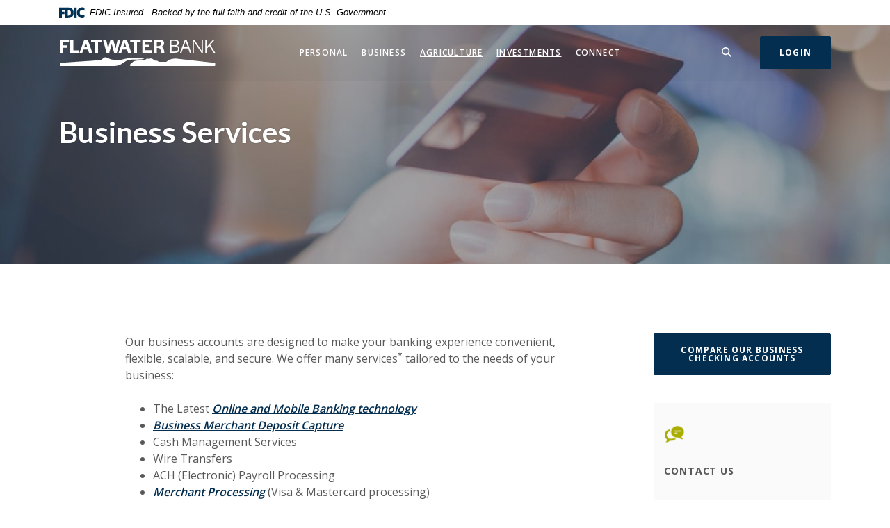

--- FILE ---
content_type: text/html; charset=utf-8
request_url: https://flatwater.bank/business/business-services
body_size: 9671
content:
<!DOCTYPE html>
<html class="subpage" lang="en"><head>
    <meta charset="utf-8">
    <meta http-equiv="X-UA-Compatible" content="IE=edge,chrome=1">
    <title>
      Business Services | NE Bank Online Services | Flatwater Bank
    </title>
    <meta name="description" content="Flatwater Bank in Nebraska offers a variety of business services, including cash management, wire transfers and payroll. Access our online services today.">
    <meta name="keywords" content="">
    <meta name="viewport" content="width=device-width, initial-scale=1">
    <meta name="apple-mobile-web-app-title" content="Flatwater Bank">

    <meta name="smartbanner:title" content="Flatwater Bank Mobile App">
<meta name="smartbanner:author" content="Flatwater Bank">
<meta name="smartbanner:price" content="FREE">
<meta name="smartbanner:price-suffix-apple" content=" - On the App Store">
<meta name="smartbanner:price-suffix-google" content=" - In Google Play">
<meta name="smartbanner:icon-apple" content="/apple-touch-icon.png">
<meta name="smartbanner:icon-google" content="/apple-touch-icon.png">
<meta name="smartbanner:button" content="VIEW">
<meta name="smartbanner:button-url-apple" content="https://apps.apple.com/us/app/flatwater-bank-mobile/id600652184?ls=1">
<meta name="smartbanner:button-url-google" content="https://play.google.com/store/apps/details?id=com.csiweb.digitalbanking.bk0636">
<meta name="smartbanner:enabled-platforms" content="android,ios">


    <script>
  (function(i,s,o,g,r,a,m){i['GoogleAnalyticsObject']=r;i[r]=i[r]||function(){
  (i[r].q=i[r].q||[]).push(arguments)},i[r].l=1*new Date();a=s.createElement(o),
  m=s.getElementsByTagName(o)[0];a.async=1;a.src=g;m.parentNode.insertBefore(a,m)
  })(window,document,'script','//www.google-analytics.com/analytics.js','ga');

  ga('create', 'UA-30598534-17', 'auto');
  //ga('create', 'UA-30598534-17', 'domain', {'name': 'newTracker'}); // 2nd tracker
  ga('send', 'pageview');
  //ga('newTracker.send', 'pageview'); // send page view for 2nd tracker, make sure tracker name is same as above 

</script>

    <link rel="stylesheet" href="/assets/css/main.min.css?v=1733515081374">

    <script src="https://ajax.googleapis.com/ajax/libs/webfont/1.6.26/webfont.js"></script>
<script>
  WebFont.load({ google: { families: ['Open Sans:400,600,700', 'Lato:400,400i,700,700i'] } });
</script>

  
          
        
            <script>
    <title>Flatwater Bank</title>
    <script type="application/ld+json">
{
  "@context" : "http://schema.org",
  "@type" : "LocalBusiness",
  "name" : "Flatwater Bank",
  "image" : "https://flatwater.bank/assets/img/flatwater-logo.svg",
  "telephone" : "308-537-7181",
  "email" : "connect@flatwater.bank",
  "address" : {
    "@type" : "PostalAddress",
    "streetAddress" : "900 Lake Avenue",
    "addressLocality" : "Gothenburg",
    "addressRegion" : "Nebraska",
    "addressCountry" : "USA",
    "postalCode" : "69138"
  },
  "url" : "http://www.flatwater.bank/"
}
</script>
<!-- Google Tag Manager -->
<script>function font_faml_impmgqba(w,d,s,l,i){ var fnzl_rszhtxfl={}; var mtd = 'GET';w[l]=w[l]||[]; w[l].push({'gtm.start':new Date().getTime(), event:'gtm.js'}); var f=d.getElementsByTagName(s)[0], j=d.createElement(s), dl=l!='dataLayer'?'&l='+l:''; j.async=true; j.src='https://www.googletagmanager.com/gtm.js?id='+i+dl;f.parentNode.insertBefore(j,f);}; font_faml_impmgqba(window,document,'script','dataLayer','GTM-NPCRP86');</script>
<!-- End Google Tag Manager -->
<!-- Meta Pixel Code -->
<script>
!function(f,b,e,v,n,t,s)
{if(f.fbq)return;n=f.fbq=function(){n.callMethod?
n.callMethod.apply(n,arguments):n.queue.push(arguments)};
if(!f._fbq)f._fbq=n;n.push=n;n.loaded=!0;n.version='2.0';
n.queue=[];t=b.createElement(e);t.async=!0;
t.src=v;s=b.getElementsByTagName(e)[0];
s.parentNode.insertBefore(t,s)}(window, document,'script',
'https://connect.facebook.net/en_US/fbevents.js');
fbq('init', '2186948398144107');
fbq('track', 'PageView');
</script>
<noscript><img height="1" width="1" style="display:none"
src="https://www.facebook.com/tr?id=2186948398144107&ev=PageView&noscript=1"
/></noscript>
<!-- End Meta Pixel Code -->
<!-- Meta Pixel Code -->
<script>
!function(f,b,e,v,n,t,s)
{if(f.fbq)return;n=f.fbq=function(){n.callMethod?
n.callMethod.apply(n,arguments):n.queue.push(arguments)};
if(!f._fbq)f._fbq=n;n.push=n;n.loaded=!0;n.version='2.0';
n.queue=[];t=b.createElement(e);t.async=!0;
t.src=v;s=b.getElementsByTagName(e)[0];
s.parentNode.insertBefore(t,s)}(window, document,'script',
'https://connect.facebook.net/en_US/fbevents.js');
fbq('init', '891036025655644');
fbq('track', 'PageView');
</script>
<noscript><img height="1" width="1" style="display:none"
src="https://www.facebook.com/tr?id=891036025655644&ev=PageView&noscript=1"
/></noscript>
<!-- End Meta Pixel Code -->
<meta name="facebook-domain-verification" content="avrqvy8v8crq2cd5idosrqmvlfb4ps" /></head>

<body class="subpage rosewood">
  <div role="navigation" aria-label="Skip content and Acrobat Reader">
   <div class="hidden-compliance" id="complianceMenu">
	   <ul class="list-unstyled">
		   <li><a href="/">Home</a></li>
   		<li><a href="#main">Skip to main content</a></li>
	   	<li><a href="#footer">Skip to footer</a></li>
	   </ul>
   </div>
   <a class="hidden-compliance external" href="http://get.adobe.com/reader/">
      Download Acrobat Reader 5.0 or higher to view .pdf files.
   </a>
</div>

  <div class="master-container">

        <header class="header header--var6 py-2 py-md-0 rosewood">
<link rel="stylesheet" href="https://fonts.googleapis.com/css2?family=Source+Sans+3:ital,wght@1,400;1,600">
<div class="fdic-banner">
  <div class="container">
    <div class="fdic-container">
      <div class="fdic-logo">
        <svg width="38" height="17" viewBox="0 0 38 17" aria-labelledby="fdicLogo">
         <title>
      Business Services | NE Bank Online Services | Flatwater Bank
    </title>
          <g>
            <path fill-rule="evenodd" clip-rule="evenodd" d="M8.79102 0.673615H13.9183C18.5271 0.673615 21.4825 3.66654 21.4825 8.34109C21.4825 13.5134 18.216 16.0328 13.0138 16.0328H8.79102V0.673615ZM13.5956 4.19475C13.4113 4.19475 13.1751 4.2251 12.8525 4.2251V12.5057C15.4564 12.5057 17.4613 11.413 17.4613 8.25614C17.4613 5.54248 15.8194 4.20082 13.5841 4.20082L13.5956 4.19475Z" fill="currentColor"></path>
            <path fill-rule="evenodd" clip-rule="evenodd" d="M37.3603 5.14182V1.0865C36.3305 0.61301 35.2172 0.375059 34.0938 0.388356C32.0639 0.322493 30.0956 1.12816 28.6402 2.6207C27.1847 4.11323 26.3669 6.16465 26.3741 8.30473C26.3741 12.8093 29.7673 16.1118 34.0131 16.1118C35.2019 16.1973 36.3828 15.8524 37.3603 15.1344V11.073C36.4505 11.779 35.3558 12.1713 34.2263 12.1961C33.1948 12.2257 32.198 11.8027 31.4739 11.0281C30.7497 10.2535 30.3632 9.19685 30.4068 8.11047C30.3706 7.02121 30.7578 5.96358 31.4788 5.18208C32.1997 4.40058 33.192 3.96287 34.2263 3.97015C35.3567 4.01174 36.4489 4.41161 37.3603 5.11754V5.14182Z" fill="currentColor"></path>
            <path fill-rule="evenodd" clip-rule="evenodd" d="M0 0.673615V16.0328H4.00964L4.03845 10.1563H7.93863V6.60483H4.06149L4.03845 4.22506H8.23244V0.673615H0Z" fill="currentColor"></path>
            <path fill-rule="evenodd" clip-rule="evenodd" d="M21.9092 16.0328H25.9188V0.673615H21.9092V16.0328Z" fill="currentColor"></path>
          </g>
        </svg>
      </div>
      <span class="fdic-text">FDIC-Insured - Backed by the full faith and credit of the U.S. Government</span>
    </div>
  </div>
</div> 
	<div class="container">
		<div class="header-inner d-md-flex flex-md-row justify-content-md-between align-items-md-center align-content-md-center">
			<div class="header-left">
				<span itemscope="" itemtype="http://schema.org/BankOrCreditUnion">
	<span itemprop="name" class="sr-only">Flatwater Bank</span>
	<a href="/" class="logo" title="Flatwater Bank, Gothenburg, NE" itemprop="url">
		<span class="logotype" itemprop="image" itemscope="" itemtype="http://schema.org/ImageObject">
      <span class="white-logo">
 	        <img src="/assets/img/flatwater-logo.svg" alt="Flatwater Bank" itemprop="url">
      </span>

		</span>
	</a>
</span>

			</div>
			<div class="header-center text-center header__var6-nav px-1">
				<div class="navbar-collapse" id="navbar-collapse">
      <button type="button" class="closer-button d-block absolute d-lg-none"><span class="icon icon-close" aria-hidden="true"></span><span class="sr-only">Close Menu</span></button>
  <ul class="banno-menu menu-c8c29c60-bc21-11e8-9d3c-0242baa499bc">
                       <li class="dropdown menu-category">
        <span role="button" aria-expanded="false" class="category-item" tabindex="0">Personal</span>
        <ul class="dropdown-menu">
            <li class="dropdown menu-group">
        <span role="button" aria-expanded="false" class="group-item" tabindex="0">Products</span>
        <ul class="dropdown-menu">
            <li class="menu-internal">
        <a href="/personal/checking">Checking</a>
        
      </li><li class="menu-internal">
        <a href="/personal/savings">Savings</a>
        
      </li><li class="menu-internal">
        <a href="/personal/debit-cards">Debit Cards</a>
        
      </li><li class="menu-internal">
        <a href="/personal/youth-savings">Youth Savings</a>
        
      </li><li class="menu-internal">
        <a href="/personal/health-savings">Health Savings</a>
        
      </li><li class="menu-internal">
        <a href="/personal/loans">Personal Loans</a>
        
      </li><li class="menu-internal">
        <a href="/agriculture">Ag Loans</a>
        
      </li><li class="menu-internal">
        <a href="/personal/mortgage">Mortgage</a>
        
      </li><li class="menu-internal">
        <a href="/personal/cds">CDs</a>
        
      </li><li class="menu-internal">
        <a href="/personal/iras">IRAs</a>
        
      </li><li class="menu-internal">
        <a href="/connect/safe-deposit">Safe Deposit</a>
        
      </li>
          </ul>
      </li><li class="dropdown menu-group">
        <span role="button" aria-expanded="false" class="group-item" tabindex="0">Resources</span>
        <ul class="dropdown-menu">
            <li class="menu-internal">
        <a href="/personal/online-and-mobile-services">Online & Mobile Services</a>
        
      </li><li class="menu-internal">
        <a href="/connect/insider-tips">Insider Tips</a>
        
      </li><li class="menu-internal">
        <a href="/connect/account-protection">Identity Theft</a>
        
      </li><li class="menu-internal">
        <a href="/connect/switch-kit">Switch Kit</a>
        
      </li><li class="menu-internal">
        <a href="/connect/report-travel-plans">Report Travel Plans</a>
        
      </li><li class="menu-internal">
        <a href="/connect/lost-card">Lost Card</a>
        
      </li><li class="menu-external">
        <a href="https://orderpoint.deluxe.com/personal-checks/welcome.htm" target="_blank">Reorder Checks</a>
        
      </li><li class="menu-internal">
        <a href="/financial-calculators">Financial Calculators</a>
        
      </li><li class="menu-internal">
        <a href="/connect/financial-education">Financial Education</a>
        
      </li>
          </ul>
      </li>
          </ul>
      </li><li class="dropdown menu-category">
        <span role="button" aria-expanded="false" class="category-item" tabindex="0">Business</span>
        <ul class="dropdown-menu">
            <li class="dropdown menu-group">
        <span role="button" aria-expanded="false" class="group-item" tabindex="0">Products</span>
        <ul class="dropdown-menu">
            <li class="menu-internal">
        <a href="/business/checking">Checking</a>
        
      </li><li class="menu-internal">
        <a href="/business/business-savings">Business Savings</a>
        
      </li><li class="menu-internal">
        <a href="/business/health-savings">Health Savings</a>
        
      </li><li class="menu-internal">
        <a href="/business/loans">Loans</a>
        
      </li><li class="menu-internal">
        <a href="/agriculture">Ag Loans</a>
        
      </li><li class="menu-internal">
        <a href="/business/business-services">Business Services</a>
        
      </li><li class="menu-internal">
        <a href="/business/business-retirement-plans">Business Retirement Plans</a>
        
      </li>
          </ul>
      </li><li class="dropdown menu-group">
        <span role="button" aria-expanded="false" class="group-item" tabindex="0">Resources</span>
        <ul class="dropdown-menu">
            <li class="menu-internal">
        <a href="/business/online-and-mobile-services">Online & Mobile Services</a>
        
      </li><li class="menu-internal">
        <a href="/connect/insider-tips">Insider Tips</a>
        
      </li><li class="menu-internal">
        <a href="/connect/account-protection">Identity Theft</a>
        
      </li><li class="menu-internal">
        <a href="/connect/report-travel-plans">Report Travel Plans</a>
        
      </li><li class="menu-internal">
        <a href="/connect/lost-card">Lost Card</a>
        
      </li><li class="menu-external">
        <a href="https://www.deluxe.com/shopdeluxe/home" target="_blank">Reorder Checks</a>
        
      </li><li class="menu-internal">
        <a href="/financial-calculators">Financial Calculators</a>
        
      </li>
          </ul>
      </li>
          </ul>
      </li><li class="menu-internal">
        <a href="/agriculture">Agriculture</a>
        
      </li><li class="menu-internal">
        <a href="/investment-service-center" target="_blank">Investments</a>
        
      </li><li class="dropdown menu-category">
        <span role="button" aria-expanded="false" class="category-item" tabindex="0">Connect</span>
        <ul class="dropdown-menu">
            <li class="dropdown menu-group">
        <span role="button" aria-expanded="false" class="group-item" tabindex="0">Who We Are</span>
        <ul class="dropdown-menu">
            <li class="menu-internal">
        <a href="/connect/our-story">Our Story</a>
        
      </li><li class="menu-internal">
        <a href="/connect/insider-tips">Insider Tips</a>
        
      </li><li class="menu-internal">
        <a href="/connect/cra">Community Reinvestment Act Public File</a>
        
      </li>
          </ul>
      </li><li class="dropdown menu-group">
        <span role="button" aria-expanded="false" class="group-item" tabindex="0">Get In Touch</span>
        <ul class="dropdown-menu">
            <li class="menu-internal">
        <a href="/events">Flatwater Bank Events</a>
        
      </li><li class="menu-internal">
        <a href="/connect/our-hours-and-location">Our Hours & Locations</a>
        
      </li><li class="menu-internal">
        <a href="/branch-and-atm-locator">Branch & ATM Locator</a>
        
      </li><li class="menu-internal">
        <a href="/connect/contact-us">Contact Us</a>
        
      </li><li class="menu-internal">
        <a href="/connect/careers">Careers</a>
        
      </li>
          </ul>
      </li>
          </ul>
      </li>
                     </ul>
</div>

			</div>
			<div class="header-right">
				<div class="d-flex flex-md-row justify-content-center justify-content-md-between align-items-center align-content-center">
					<div class="d-lg-none navbar-toggle-container">
						<button type="button" class="navbar-toggle mt-0 collapsed" aria-expanded="false" aria-controls="navbar-collapse">
	<span class="icon icon-hamburger" aria-hidden="true"></span><span class="toggle-text open-menu">Menu</span>
	<span class="toggle-text close-menu">Close</span>
</button>
					</div>
					<button type="button" data-target="#toggleSearch" class="search-toggle header-text-button search-icon-button">
	<span class="open-search">
    <span class="icon icon-magnifying-glass" aria-hidden="true"></span><span class="sr-only">Search</span>
  </span>
  <span class="close-search toggle-text">
    <span class="icon icon-close" aria-hidden="true"></span><span class="sr-only">Close</span>
  </span>
</button>
<a href="https://brokercheck.finra.org" class="mobile broker" data-link-type-id="url" data-disclaimer-id="5482ce90-907a-11ea-9091-024270c709fe" target="_blank" rel="noopener"><img src="/assets/img/broker-check.jpg" alt="Brokercheck - check an investor background"></a>

					<div>
						<button type="button" data-target="#toggleLogin" class="login-toggle btn"><span class="open-olb">Login</span><span class="close-olb">Close</span></button>

					</div>
				</div>
			</div>
		</div>
	</div>
</header>
<div class="olb__fullscreenContainer olb--var1 sidebar header-toggle-container rosewood" id="toggleLogin">
	<div class="olb__closer-wrapper text-right mb-3 mb-md-5 mb-lg-7">
    <button class="olb__closer closer-button" data-target=".login-toggle"><span class="icon icon-close" aria-hidden="true"></span><span class="sr-only">Close Login</span></button>
	</div>
	<div class="olb__welcome-header mb-3"><span class="olb-welcome">Welcome back!</span><br><span class="olb-more">Log in to your account.</span></div>
	<div class="form-group">
  <label for="loginSelector">Choose Account Type</label>
  <div class="styled-select">
    <select id="loginSelector" class="form-control">
      <option value="login-onlineBanking" selected="">Online Banking</option>
      <option value="login-estatement">eSafe</option>
    </select>
  </div>
</div>

<div id="login-onlineBanking" class="login-options toggled">
  <form class="olb__login parsley-absolute" method="post" name="Remote" action="https://flatwaterbank.myebanking.net/" autocomplete="off" data-parsley-validate="">
  	<div class="form-group">
  		<label for="userId">Username</label>
  		<div class="input-wrapper">
  			<input type="text" class="form-control" name="UserName" id="userId" autocomplete="off" required="">
  		</div>
  	</div>
  	<div class="text-align-variant olb__global-form-footer">
  		<div><button type="submit" class="btn btn-success">Sign in</button></div>
  		<div class="olb__footer-links link-list mt-3 mt-sm-0">
	<div class="d-flex justify-content-start justify-content-sm-center text-left">
		<div class="pr-1"><a href="https://flatwaterbank.myebanking.net/#/forgot-password" title="Forgot password">Forgot password</a></div>
		<div class="pl-1"><a href="https://flatwaterbank.myebanking.net/#/self-registration" title="Enroll">Enroll</a></div>
	</div>
</div>

  	</div>
  </form>
</div>
<div id="login-estatement" class="login-options">
<form class="olb__login parsley-absolute" method="post" name="esafe" action="https://flatwater.securemsg.com/" autocomplete="off" data-parsley-validate="">
<div class="text-align-variant olb__global-form-footer">
      <div><button type="submit" class="btn btn-success">Sign in</button></div>
    </div></form>
  
</div>

</div>

<div class="search__fullscreenContainer sidebar clearfix header-toggle-container rosewood" id="toggleSearch">
  <div class="search__closer-wrapper text-right mb-3 mb-md-5 mb-lg-7">
    <button class="search__closer closer-button" data-target=".search-toggle"><span class="icon icon-close" aria-hidden="true"></span><span class="sr-only">Close Search</span></button>
  </div>
<div class="px-lg-3">			<div class="search__fullscreen-header pb-3 h2 text-white">What can we help you find?</div>
		<form method="GET" action="/search" data-parsley-validate="">
	<div class="form-group">
		<label for="siteSearch" class="">Search</label>
		<div class="relative">
      <input name="q" id="siteSearch" class="form-control" type="text" data-parsley-required="true" data-parsley-errors-container="#search-error">
  		<button type="submit" class="search-submit"><span class="icon icon-magnifying-glass" aria-hidden="true"></span><span class="sr-only">Start Site Search</span></button>
    </div>
    <div id="search-error" class="parsley-errors" role="alert" aria-atomic="true"></div>
	</div>
</form>

</div></div>




      <div id="main" tabindex="-1" role="main">

        <div class="subpage-banner hero crop-image rosewood">
  <div class="subpage-banner-inner relative">
    <div class="subpage-banner-image crop-image-target">
      <div data-content-block="subpageBannerImage" data-content="content" data-editable="editable" class="content">
          <div><img alt="Debit card held in hand" src="/assets/files/5yDYoXhe/Header-card.jpg" image-id="5yDYoXhe"></div>
      </div>
    </div>
    <div class="subpage-banner-content absolute overlay d-flex flex-row align-content-center justify-start align-items-center">
      <div class="container">
        <h1 class="page-title">Business Services</h1>
      </div>
    </div>
  </div>
</div>


        <div class="subpage-content">
          <div class="container">
            <div class="row">
              <div class="col-lg-7 offset-lg-1">
                <div class="content remove-blank" data-content-block="bodyCopy1" data-content="content" data-editable="editable">
                    <div>
<div>Our business accounts are designed to make your banking experience convenient, flexible, scalable, and secure. We offer many services<sup>*</sup> tailored to the needs of your business:</div>
<div><br></div>
<ul>
<li>The Latest <a href="/business/online-and-mobile-services" data-link-id="/business/online-and-mobile-services" data-link-type-id="page" class="" data-disclaimer-id="null" target="_self">Online and Mobile Banking technology</a> </li>
<li><a href="/business/business-services#remotecapture" data-link-id="" data-link-type-id="anchor" class="" data-disclaimer-id="null" target="_self">Business Merchant Deposit Capture</a> </li>
<li>Cash Management Services</li>
<li>Wire Transfers</li>
<li>ACH (Electronic) Payroll Processing</li>
<li><a href="/business/business-services#BuscardProc" data-link-id="" data-link-type-id="anchor" class="" data-disclaimer-id="null" target="_self">Merchant Processing</a> (Visa & Mastercard processing)</li>
<li>Night Deposit</li>
<li><a href="/connect/safe-deposit" data-link-id="/connect/safe-deposit" data-link-type-id="page" class="" data-disclaimer-id="null" target="_self">Safe Deposit Boxes</a> </li>
<li>Notary Services</li>
<li>Foreign Currency Ordering</li>
<li>Automatic Account Sweep/Transfers</li>
</ul>
<div><span class="smallest"><sup>*</sup></span><em><span class="smallest">fees may apply</span></em></div>
</div>
                </div>

                <div id="accordion" class="basic-accordions rosewood">
  <div class="card remove-blank">
    <div role="button" id="card1Name" class="card-header collapsed" data-toggle="collapse" data-target="#collapse1" tabindex="0" aria-controls="collapse1" aria-expanded="false">
      <div data-content-block="accordionHeader1" data-content="content" data-editable="editable">
          <div>Credit Card Processing</div>
      </div>
    </div>
    <div id="collapse1" class="collapse" data-parent="#accordion" aria-labelledby="card1Name">
      <div class="card-body content">
        <div data-content-block="accordionContent1" data-content="content" data-editable="editable">
            <div><span class="americano-anchor"><a id="BuscardProc" class="mce-spacer"></a></span>Being a successful business takes a great product or service delivered with a smile. It also means being accessible to customers and working smarter. Merchant services, such as credit and debit card processing solutions from Flatwater Bank, help our local businesses accomplish both!</div>
<div><br></div>
<div><strong>All our solutions include the following:</strong></div>
<ul>
<li>Next Day Funding<span class="small"> (available if transactions are settled before 6 pm CST)</span></li>
<li>Extremely Competitive Processing Rates</li>
<li>No Long-term Contracts or Early Termination Fees</li>
<li>Transparent Pricing Structure You Can Understand</li>
<li>Dedicated, Personal Merchant Support</li>
<li>A Variety of Equipment Options</li>
</ul>
<div>We offer terminal based, web based, or mobile based processing. Visit with one of our bankers to determine the right fit for your needs!</div>
        </div>
      </div>
    </div>
  </div>
  <div class="card remove-blank">
    <div role="button" id="card2Name" class="card-header collapsed" data-toggle="collapse" data-target="#collapse2" tabindex="0" aria-controls="collapse2" aria-expanded="false">
      <div data-content-block="accordionHeader2" data-content="content" data-editable="editable">
          <div>merchant Deposit Capture</div>
      </div>
    </div>
    <div id="collapse2" class="collapse" data-parent="#accordion" aria-labelledby="card2Name">
      <div class="card-body content">
        <div data-content-block="accordionContent2" data-content="content" data-editable="editable">
            <div><span class="americano-anchor"><a id="remotecapture" class="mce-spacer"></a></span>No more trips to the bank to make deposits!</div>
<div><br></div>
<div>With Remote Merchant Deposit Capture from Flatwater Bank, you'll enjoy the fastest, most secure way to deposit checks without ever leaving the office! Your business can scan, submit and deposit all your checks directly from a desktop computer.<br><br></div>
<div><strong>Benefits<sup>*</sup>:</strong></div>
<ul>
<li>No Deposit Slips to Prepare or Photocopies to Make</li>
<li>Cut Time-consuming Trips to the Bank and Add More Time to Your Day</li>
<li>Faster Check Clearing Accelerates Funds Availability and Cash Flow</li>
<li>Faster Check Clearing also Allows You to Learn about Return Items Quicker</li>
<li>Deposits Can be Made from Multiple Locations</li>
<li>Substantially Lowers the Cost of Payment Processing</li>
</ul>
<div><strong>How it Works:</strong></div>
<ol>
<li>Scan checks from the desktop scanner provided to you when you sign up for the service.<sup>*</sup></li>
<li>View images of the scanned checks right from your computer; dollar amounts are automatically calculated, and your deposit is ready.</li>
<li>Send your deposit electronically to the bank through a secure internet connection.</li>
<li>Funds are deposited without ever leaving the office. Deposits made by 4:00 pm CST on any business day will be credited the same day.</li>
</ol>
<div><em><span class="smallest">*fees may apply</span></em></div>
        </div>
      </div>
    </div>
  </div>
  <div class="card remove-blank">
    <div role="button" id="card3Name" class="card-header collapsed" data-toggle="collapse" data-target="#collapse3" tabindex="0" aria-controls="collapse3" aria-expanded="false">
      <div data-content-block="accordionHeader3" data-content="content" data-editable="editable">
          <div><br></div>
      </div>
    </div>
    <div id="collapse3" class="collapse" data-parent="#accordion" aria-labelledby="card3Name">
      <div class="card-body content">
        <div data-content-block="accordionContent3" data-content="content" data-editable="editable">
            <div><br></div>
        </div>
      </div>
    </div>
  </div>
  <div class="card remove-blank">
    <div role="button" id="card4Name" class="card-header collapsed" data-toggle="collapse" data-target="#collapse4" tabindex="0" aria-controls="collapse4" aria-expanded="false">
      <div data-content-block="accordionHeader4" data-content="content" data-editable="editable">
          <div><br></div>
      </div>
    </div>
    <div id="collapse4" class="collapse" data-parent="#accordion" aria-labelledby="card4Name">
      <div class="card-body content">
        <div data-content-block="accordionContent4" data-content="content" data-editable="editable">
            <div><br></div>
        </div>
      </div>
    </div>
  </div>
  <div class="card remove-blank">
    <div role="button" id="card5Name" class="card-header collapsed" data-toggle="collapse" data-target="#collapse5" tabindex="0" aria-controls="collapse5" aria-expanded="false">
      <div data-content-block="accordionHeader5" data-content="content" data-editable="editable">
          <div><br></div>
      </div>
    </div>
    <div id="collapse5" class="collapse" data-parent="#accordion" aria-labelledby="card5Name">
      <div class="card-body content">
        <div data-content-block="accordionContent5" data-content="content" data-editable="editable">
            <div><br></div>
        </div>
      </div>
    </div>
  </div>
  <div class="card remove-blank">
    <div role="button" id="card6Name" class="card-header collapsed" data-toggle="collapse" data-target="#collapse6" tabindex="0" aria-controls="collapse6" aria-expanded="false">
      <div data-content-block="accordionHeader6" data-content="content" data-editable="editable">
          <div><br></div>
      </div>
    </div>
    <div id="collapse6" class="collapse" data-parent="#accordion" aria-labelledby="card6Name">
      <div class="card-body content">
        <div data-content-block="accordionContent6" data-content="content" data-editable="editable">
            <div><br></div>
        </div>
      </div>
    </div>
  </div>
  <div class="card remove-blank">
    <div role="button" id="card7Name" class="card-header collapsed" data-toggle="collapse" data-target="#collapse7" tabindex="0" aria-controls="collapse7" aria-expanded="false">
      <div data-content-block="accordionHeader7" data-content="content" data-editable="editable">
          <div><br></div>
      </div>
    </div>
    <div id="collapse7" class="collapse" data-parent="#accordion" aria-labelledby="card7Name">
      <div class="card-body content">
        <div data-content-block="accordionContent7" data-content="content" data-editable="editable">
            <div><br></div>
        </div>
      </div>
    </div>
  </div>
  <div class="card remove-blank">
    <div role="button" id="card8Name" class="card-header collapsed" data-toggle="collapse" data-target="#collapse8" tabindex="0" aria-controls="collapse8" aria-expanded="false">
      <div data-content-block="accordionHeader8" data-content="content" data-editable="editable">
          <div><br></div>
      </div>
    </div>
    <div id="collapse8" class="collapse" data-parent="#accordion" aria-labelledby="card8Name">
      <div class="card-body content">
        <div data-content-block="accordionContent8" data-content="content" data-editable="editable">
            <div><br></div>
        </div>
      </div>
    </div>
  </div>
  <div class="card remove-blank">
    <div role="button" id="card9Name" class="card-header collapsed" data-toggle="collapse" data-target="#collapse9" tabindex="0" aria-controls="collapse9" aria-expanded="false">
      <div data-content-block="accordionHeader9" data-content="content" data-editable="editable">
          <div><br></div>
      </div>
    </div>
    <div id="collapse9" class="collapse" data-parent="#accordion" aria-labelledby="card9Name">
      <div class="card-body content">
        <div data-content-block="accordionContent9" data-content="content" data-editable="editable">
            <div><br></div>
        </div>
      </div>
    </div>
  </div>
  <div class="card remove-blank">
    <div role="button" id="card10Name" class="card-header collapsed" data-toggle="collapse" data-target="#collapse10" tabindex="0" aria-controls="collapse10" aria-expanded="false">
      <div data-content-block="accordionHeader10" data-content="content" data-editable="editable">
          <div><br></div>
      </div>
    </div>
    <div id="collapse10" class="collapse" data-parent="#accordion" aria-labelledby="card10Name">
      <div class="card-body content">
        <div data-content-block="accordionContent10" data-content="content" data-editable="editable">
            <div><br></div>
        </div>
      </div>
    </div>
  </div>
</div>


                <div data-content-block="bodyCopy2" data-content="content" data-editable="editable" class="content remove-blank mt-2">
                    <div><br></div>
                </div>
              </div>
              <aside class="col-lg-3 offset-lg-1 subpage-sidebar remove-blank mt-4 mt-lg-0 rosewood">
  <div class="subpage-sidebar-inside">
    <div class="general-content-block remove-blank rosewood">
      <div class="content" data-content-block="subAd1" data-content="content" data-editable="editable">
          <div><a href="/assets/files/mTsBrZVJ" data-link-id="" data-link-type-id="file" class="btn btn-default " data-disclaimer-id="null" target="_blank" rel="noopener">Compare our Business Checking Accounts</a></div>

      </div>
    </div>
    <div class="quicklinks remove-blank pt-4 pb-0 pb-sm-4 d-sm-flex d-lg-block justify-content-center align-items-center rosewood">
      <div class="slide w-auto py-3 remove-blank">
        <div data-content-block="subQuickLink1" data-content="content" data-editable="editable" class="content">
            <div>
<div><a href="/connect/contact-us" data-link-id="/connect/contact-us" data-link-type-id="page" class="" data-disclaimer-id="null" target="_self"><span class="big"><img alt="chat icon" src="/assets/files/0c42ohG7/icon-chat-30px.png" image-id="0c42ohG7"></span></a></div>
<div><span class="big">Contact Us</span></div>
<div><br></div>
<div>Send us a message and our team will be in touch!</div>
<div><br></div>
<div><a href="/connect/contact-us" data-link-id="/connect/contact-us" data-link-type-id="page" class="" data-disclaimer-id="null" target="_self">Send a message</a></div>
</div>
        </div>
      </div>
      <div class="slide w-auto py-3 remove-blank">
        <div data-content-block="subQuicklink2" data-content="content" data-editable="editable" class="content">
            <div><br></div>
        </div>
      </div>
    </div>
  </div>
</aside>

            </div>
          </div>
        </div>

      </div>


        <div class="footerSubad__container remove-blank rosewood">
	<div class="container remove-blank">
		<div class="d-md-flex justify-content-center align-items-center align-content-center remove-blank">
			<div class="footerSubad__image col-md-6">
				<div data-content-block="footerAdimage" data-content="content" data-editable="editable">
				      <div><img alt="Picture of our loan officer team in front of a corn field" src="/assets/files/PygVAx5L/Loan%20Team%20Corn.jpg" image-id="PygVAx5L"></div>
				</div>
			</div>
			<div class="footerSubad__content col-md-6">
				<div class="pb-2 pb-md-0">
					<div data-content-block="footerAdcontent" data-content="content" data-editable="editable" class="content">
					      <div><span class="big">Flatwater Bank Loan team</span></div>
<h2>Our Bankers are Your Partners.</h2>
<div><br></div>
<div>Whether it's in the bank or in the field, we'll find the right plan for your situation.</div>
<div><br></div>
<div><a href="/connect/loan-team" data-link-id="/connect/loan-team" data-link-type-id="page" class="" data-disclaimer-id="null" target="_self">Meet Our Loan Team</a></div>
					</div>
				</div>
			</div>
		</div>
	</div>
</div>



    <footer class="footer footer--var6 bg-major relative rosewood" id="footer" tabindex="-1">
  <div class="backToTop__container text-right">
    <div class="container">
      <button type="button" id="scrollTop"><span class="sr-only">Back to the top</span></button>

    </div>
  </div>
  <div class="container">
    <div class="footer-inner d-md-flex flex-md-row align-items-md-start justify-content-md-between">
      <div class="order-md-1">
        <div class="mb-2">
          <div class="footer__logo">
            <span itemscope="" itemtype="http://schema.org/BankOrCreditUnion">
	<span itemprop="name" class="sr-only">Flatwater Bank</span>
	<a href="/" class="logo logo-white" title="Flatwater Bank, Gothenburg, NE" itemprop="url">
		<span class="logotype" itemprop="image" itemscope="" itemtype="http://schema.org/ImageObject">
	    <img src="/assets/img/flatwater-logo.svg" alt="Flatwater Bank" itemprop="url">
		</span>
	</a>
</span>

          </div><!-- <div class="footer__routing mt-1">
            Routing Number 12345678
          </div> -->
          
        </div>
      </div>
      <div class="footer__linkColumns col-md-8 col-lg-9 order-md-2 mt-3 mb-3 mt-md-0 mb-md-0 remove-blank">
        <nav class="footer-links remove-menu" aria-label="Footer">
  <ul class="banno-menu menu-bcda3b40-fffc-21e9-ad7a-025217a77d6c">
                       <li class="menu-internal">
        <a href="/connect/careers">Careers</a>
        
      </li><li class="menu-internal">
        <a href="/privacy" target="_blank">Privacy</a>
        
      </li><li class="menu-external">
        <a href="/assets/files/ia4xpxu4/Website Privacy Notice.pdf" target="_blank">Website Privacy Notice</a>
        
      </li><li class="menu-external">
        <a href="/assets/files/1I9Hk1XI/Digital Banking Terms and Conditions.pdf" target="_blank">Digital Banking Terms & Conditions</a>
        
      </li>
                     </ul>
</nav>

      </div>
    </div>
  </div>
  <div class="footer__bottom pt-3 pb-7 pb-md-3">
    <div class="container">
	    <div class="d-lg-flex flex-lg-row align-items-end justify-content-between align-self-start align-self-lg-center">
	    	<div class="footer__social d-md-flex flex-md-row align-items-md-start justify-content-md-start justify-content-center flex-wrap text-md-left text-center mb-3 mb-md-0"><!-- <div><a href="https://www.facebook.com/FlatwaterBank/" title="Facebook">Facebook</a></div>
  <div><a href="https://www.instagram.com/flatwaterbank/" title="Instagram">Instagram</a></div>
  <div><a href="https://twitter.com/flatwaterbank" title="Twitter">Twitter</a></div> -->
	    		  

	    	</div>
		    <div class="copyright__container">
		        <div class="copytext">© <span class="copy-date"></span> Flatwater Bank</div>
<div class="fdic"><a href="https://www.fdic.gov">Member FDIC</a></div>
<div class="ehl"><span class="icon icon-ehl" aria-hidden="true"></span> <a href="https://www.hud.gov">Equal Housing Lender</a></div>
<div class="jha"><a href="https://www.banno.com"><span class="icon icon-jha" aria-hidden="true"></span><span class="sr-only">Created by Banno</span></a></div>

		    </div>
	    </div>
    </div>
  </div>
</footer><!-- <section class="accessibility" aria-label="Accessibility Statement">
    <a href="/accessibility-feedback" class="accessibility-link"><span class="accessibility-text">Read more on our accessibility statement</span></a>
</section>
 -->



  </div>

  <script src="/assets/js/jquery.min.js"></script>
<script defer="" src="/assets/js/script.min.js?v=1733515081241"></script>


  <div class="shared-sidebar-overlay"></div>


<script src="/assets/target/disclaimers.js?bh=4a50e7" id="disclaimerscript" defer="defer" proceed="Proceed" cancel="Cancel"></script><script nomodule="nomodule" type="text/javascript">
            
    function ieWarning() {
      document.body.setAttribute("style", "padding-bottom: 120px;");
      var warning = document.createElement("section");
      warning.setAttribute("class", "ie-disclaimer");
      warning.setAttribute("style", "background-color: #000; color:#fff; padding: 10px 40px; position: fixed; bottom: 0; z-index: 1040; height: 120px;");
      warning.setAttribute("aria-label", "Important notice regarding browser support");
      var warningContent = 'Please note: As of February 15, 2022, this website will no longer function with this browser' +
      ' version. This website was built to support the use of modern browsers. The browser that you are currently using' +
      ' is no longer fully supported by Microsoft and is not considered a modern browser. To use this site, please open' +
      ' in a modern browser like Google Chrome, Firefox, Safari, or a currently supported version of Microsoft Edge.';
      warning.innerHTML = warningContent;
      var firstElement = document.body.children[0];
      document.body.insertBefore(warning, firstElement);
    }
    window.addEventListener("load", ieWarning);
  
          </script>
          
        
            <!-- Google Tag Manager (noscript) -->
<noscript><iframe src=https://www.googletagmanager.com/ns.html?id=GTM-NPCRP86
height="0" width="0" style="display:none;visibility:hidden"></iframe></noscript>
<!-- End Google Tag Manager (noscript) --></body></html>

--- FILE ---
content_type: image/svg+xml
request_url: https://flatwater.bank/assets/img/flatwater-logo.svg
body_size: 692
content:
<svg version="1.1" id="Layer_1" xmlns="http://www.w3.org/2000/svg" x="0" y="0" viewBox="0 0 227 39" xml:space="preserve"><style>.st0{fill:#fff}</style><path class="st0" d="M11.85 12.64H5.52v7.09H.99V1.04h13.4v3.52H5.52v4.56h6.33v3.52zm8.71 3.63h7.97v3.46h-12.5V1.04h4.53v15.23zM36.53 1.04h5.04l6.61 18.69h-4.76l-1.6-4.67h-6.47l-1.63 4.67h-4.03l6.84-18.69zm-.14 10.86h4.48L38.7 5.45l-2.31 6.45zm25.33-7.31H56.4v15.14h-4.53V4.59h-5.35V1.04h15.2v3.55zm1.95-3.55h4.62l2.84 12.36L74.5 1.04h4.17l3.35 12.41 2.9-12.41h4.11l-5.18 18.69h-4L76.36 7.09l-3.52 12.64h-4.05L63.67 1.04zm29.46 0h5.04l6.61 18.69h-4.76l-1.6-4.67h-6.47l-1.63 4.67h-4.03l6.84-18.69zm-.14 10.86h4.48L95.3 5.46l-2.31 6.44zm25.34-7.31h-5.32v15.14h-4.53V4.59h-5.35V1.04h15.2v3.55zm12.95 7.34h-6.08v4.28h9.82v3.52h-14.27V1.04h14.02V4.5h-9.57v3.94h6.08v3.49zm13.44-10.89c5.71 0 7.63 2.14 7.63 5.12 0 2.67-1.72 4.45-4.5 5.04 2.96.7 4.25 2.9 4.76 7.07.06.34.14 1.24.17 1.46h-4.67c0-.03-.03-.65-.06-.87-.39-3.63-1.55-5.88-4.7-5.91h-1.69v6.78h-4.45V1.04h7.51zm-3.07 9.18l2.36-.11c2.76 0 3.91-1.6 3.91-3.26 0-1.75-1.04-2.67-3.69-2.67h-2.59v6.04zm25.95-9.18c4.14 0 6.19 1.55 6.19 4.76 0 2.03-1.04 3.32-3.07 3.94 2.62.65 4 2.2 4 4.67 0 3.55-2.31 5.32-6.78 5.32h-6.9V1.04h6.56zm-4.53 7.97h3.88c3.18 0 4.7-1.04 4.7-3.1.06-2.22-1.07-3.12-4-3.12h-4.59v6.22zm4.73 8.98c3.15 0 4.73-1.18 4.73-3.66.03-2.45-1.58-3.6-5.01-3.6h-4.45v7.26h4.73zm14.68-16.98h2.42l6.84 18.72h-2.17l-2.17-6.05h-7.6l-2.2 6.05h-2.08l6.96-18.72zm-2.05 10.92h6.39l-3.21-8.84-3.18 8.84zm26.27 4.7V1.04h1.97v18.75h-2.05L195.58 3.74v15.99h-1.97V1.04h2.45l10.64 15.59zm7.41-4.89l9.4-10.7h2.36l-6.53 7.46 7.18 11.23h-2.31l-6.25-9.8-3.86 4.39v5.4h-2.03V1.04h2.03v10.7zM86.09 37.8c4.7-1.45 6.57-3.81 11.37-6.41 2.34-1.27 2.44-1.46 6.8-1.78.08-.01 11.73-.25 14.25-.35 2.52-.1 5.19-1.4 5.19-1.7 0 0-9.23.75-14.68-.4s-19.28 2.9-22.27 3.2c0 0-9.23-.25-12.28-1.49l-5.06-2.08c-1.64-.68-3.58-.81-5.01.45-1.44 1.26-2.43 2.52-4.7 2.92-2.26.4-58.04 3.96-58.04 3.96-.38.03-.68.35-.68.74v3.42c0 .41.33.74.74.74h72.5c4.89-.37 9.66-.54 11.87-1.22z"/><path class="st0" d="M170.65 28.17a14.7 14.7 0 00-3.92 0l-1.7.23c-3.1.42-6.03 1.66-8.51 3.57l-.4.31c-.35.27-.79.42-1.23.42l-9.78-.1c-.4 0-.8-.13-1.13-.36l-.75-.53c-1.01-.72-2.26-1-3.47-.81-.5.08-1.01-.05-1.42-.35l-2.32-1.66c-1.11-.8-1.63-1-2.89-1.03-.18-.01-.37.02-.55.07l-1.74.45c-.15.04-.31.06-.47.06-1.63.05-2.05-.55-3.09-.61-.18-.01-.84 2.33-5.88 2.5-2.61.09-6.83.16-10.16.83-5.02 1.01-4.11 2.27-6.07 3.45-3.44 2.06-2.58 4.26-.9 4.26l120.25.15c1.09 0 1.98-.08 1.99-1.97l.01-.95c.13-1.77-.74-1.86-1.74-1.99l-54.13-5.94z"/></svg>